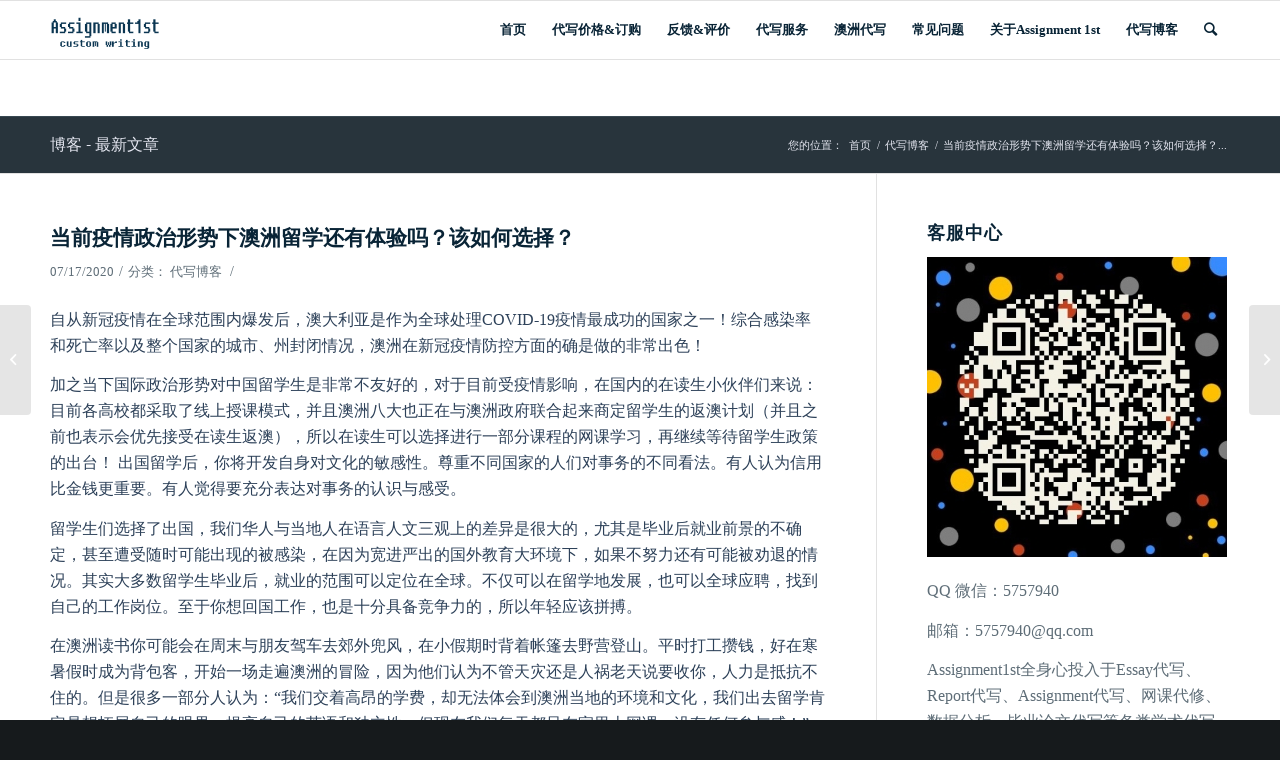

--- FILE ---
content_type: text/html; charset=UTF-8
request_url: https://www.assignment1st.org/%E5%BD%93%E5%89%8D%E7%96%AB%E6%83%85%E6%94%BF%E6%B2%BB%E5%BD%A2%E5%8A%BF%E4%B8%8B%E6%BE%B3%E6%B4%B2%E7%95%99%E5%AD%A6%E8%BF%98%E6%9C%89%E4%BD%93%E9%AA%8C%E5%90%97%EF%BC%9F%E8%AF%A5%E5%A6%82%E4%BD%95/
body_size: 17290
content:
<!DOCTYPE html>
<html lang="zh-CN" class="html_stretched responsive av-preloader-disabled av-default-lightbox  html_header_top html_logo_left html_main_nav_header html_menu_right html_large html_header_sticky html_header_shrinking html_mobile_menu_phone html_header_searchicon html_content_align_center html_header_unstick_top_disabled html_header_stretch_disabled html_av-overlay-side html_av-overlay-side-classic html_av-submenu-noclone html_entry_id_1485 av-cookies-no-cookie-consent av-no-preview html_text_menu_active ">
<head>
<meta charset="UTF-8" />
<meta name="robots" content="index,follow" />


<!-- mobile setting -->
<meta name="viewport" content="width=device-width, initial-scale=1">

<!-- Scripts/CSS and wp_head hook -->
<meta name="keywords" content="澳洲留学,澳洲论文代写,新西兰代写" />
<meta name="description" content="自从新冠疫情在全球范围内爆发后，澳大利亚是作为全球处理COVID-19疫情最成功的国家之一！综合感染率和死亡率以及整个国家的城市、州封闭情况，澳洲在新冠疫情防控方面的确是做的非常出色！ 加之当下国际政治形势对中国留学生是非常不友好的，对于目前受疫情影响，在国内的在读生小伙伴们来说：目前各高校都采取了线..." />
<title>当前疫情政治形势下澳洲留学还有体验吗？该如何选择？ - 澳洲代写1ST品牌</title><meta name='robots' content='index, follow, max-image-preview:large, max-snippet:-1, max-video-preview:-1' />

	<!-- This site is optimized with the Yoast SEO plugin v19.14 - https://yoast.com/wordpress/plugins/seo/ -->
	<link rel="canonical" href="https://www.assignment1st.org/当前疫情政治形势下澳洲留学还有体验吗？该如何/" />
	<meta property="og:locale" content="zh_CN" />
	<meta property="og:type" content="article" />
	<meta property="og:title" content="当前疫情政治形势下澳洲留学还有体验吗？该如何选择？ - 澳洲代写1ST品牌" />
	<meta property="og:description" content="自从新冠疫情在全球范围内爆发后，澳大利亚是作为全球处理COVID-19疫情最成功的国家之一！综合感染率和死亡率 [&hellip;]" />
	<meta property="og:url" content="https://www.assignment1st.org/当前疫情政治形势下澳洲留学还有体验吗？该如何/" />
	<meta property="og:site_name" content="澳洲代写1ST品牌" />
	<meta property="article:published_time" content="2020-07-17T08:36:51+00:00" />
	<meta property="article:modified_time" content="2020-07-17T08:37:03+00:00" />
	<meta name="author" content="Assignment1st" />
	<meta name="twitter:card" content="summary_large_image" />
	<meta name="twitter:label1" content="作者" />
	<meta name="twitter:data1" content="Assignment1st" />
	<script type="application/ld+json" class="yoast-schema-graph">{"@context":"https://schema.org","@graph":[{"@type":"Article","@id":"https://www.assignment1st.org/%e5%bd%93%e5%89%8d%e7%96%ab%e6%83%85%e6%94%bf%e6%b2%bb%e5%bd%a2%e5%8a%bf%e4%b8%8b%e6%be%b3%e6%b4%b2%e7%95%99%e5%ad%a6%e8%bf%98%e6%9c%89%e4%bd%93%e9%aa%8c%e5%90%97%ef%bc%9f%e8%af%a5%e5%a6%82%e4%bd%95/#article","isPartOf":{"@id":"https://www.assignment1st.org/%e5%bd%93%e5%89%8d%e7%96%ab%e6%83%85%e6%94%bf%e6%b2%bb%e5%bd%a2%e5%8a%bf%e4%b8%8b%e6%be%b3%e6%b4%b2%e7%95%99%e5%ad%a6%e8%bf%98%e6%9c%89%e4%bd%93%e9%aa%8c%e5%90%97%ef%bc%9f%e8%af%a5%e5%a6%82%e4%bd%95/"},"author":{"name":"Assignment1st","@id":"https://www.assignment1st.org/#/schema/person/49e99f4d758ea06c65bf085d692c832e"},"headline":"当前疫情政治形势下澳洲留学还有体验吗？该如何选择？","datePublished":"2020-07-17T08:36:51+00:00","dateModified":"2020-07-17T08:37:03+00:00","mainEntityOfPage":{"@id":"https://www.assignment1st.org/%e5%bd%93%e5%89%8d%e7%96%ab%e6%83%85%e6%94%bf%e6%b2%bb%e5%bd%a2%e5%8a%bf%e4%b8%8b%e6%be%b3%e6%b4%b2%e7%95%99%e5%ad%a6%e8%bf%98%e6%9c%89%e4%bd%93%e9%aa%8c%e5%90%97%ef%bc%9f%e8%af%a5%e5%a6%82%e4%bd%95/"},"wordCount":4,"publisher":{"@id":"https://www.assignment1st.org/#/schema/person/49e99f4d758ea06c65bf085d692c832e"},"articleSection":["代写博客"],"inLanguage":"zh-CN"},{"@type":"WebPage","@id":"https://www.assignment1st.org/%e5%bd%93%e5%89%8d%e7%96%ab%e6%83%85%e6%94%bf%e6%b2%bb%e5%bd%a2%e5%8a%bf%e4%b8%8b%e6%be%b3%e6%b4%b2%e7%95%99%e5%ad%a6%e8%bf%98%e6%9c%89%e4%bd%93%e9%aa%8c%e5%90%97%ef%bc%9f%e8%af%a5%e5%a6%82%e4%bd%95/","url":"https://www.assignment1st.org/%e5%bd%93%e5%89%8d%e7%96%ab%e6%83%85%e6%94%bf%e6%b2%bb%e5%bd%a2%e5%8a%bf%e4%b8%8b%e6%be%b3%e6%b4%b2%e7%95%99%e5%ad%a6%e8%bf%98%e6%9c%89%e4%bd%93%e9%aa%8c%e5%90%97%ef%bc%9f%e8%af%a5%e5%a6%82%e4%bd%95/","name":"当前疫情政治形势下澳洲留学还有体验吗？该如何选择？ - 澳洲代写1ST品牌","isPartOf":{"@id":"https://www.assignment1st.org/#website"},"datePublished":"2020-07-17T08:36:51+00:00","dateModified":"2020-07-17T08:37:03+00:00","breadcrumb":{"@id":"https://www.assignment1st.org/%e5%bd%93%e5%89%8d%e7%96%ab%e6%83%85%e6%94%bf%e6%b2%bb%e5%bd%a2%e5%8a%bf%e4%b8%8b%e6%be%b3%e6%b4%b2%e7%95%99%e5%ad%a6%e8%bf%98%e6%9c%89%e4%bd%93%e9%aa%8c%e5%90%97%ef%bc%9f%e8%af%a5%e5%a6%82%e4%bd%95/#breadcrumb"},"inLanguage":"zh-CN","potentialAction":[{"@type":"ReadAction","target":["https://www.assignment1st.org/%e5%bd%93%e5%89%8d%e7%96%ab%e6%83%85%e6%94%bf%e6%b2%bb%e5%bd%a2%e5%8a%bf%e4%b8%8b%e6%be%b3%e6%b4%b2%e7%95%99%e5%ad%a6%e8%bf%98%e6%9c%89%e4%bd%93%e9%aa%8c%e5%90%97%ef%bc%9f%e8%af%a5%e5%a6%82%e4%bd%95/"]}]},{"@type":"BreadcrumbList","@id":"https://www.assignment1st.org/%e5%bd%93%e5%89%8d%e7%96%ab%e6%83%85%e6%94%bf%e6%b2%bb%e5%bd%a2%e5%8a%bf%e4%b8%8b%e6%be%b3%e6%b4%b2%e7%95%99%e5%ad%a6%e8%bf%98%e6%9c%89%e4%bd%93%e9%aa%8c%e5%90%97%ef%bc%9f%e8%af%a5%e5%a6%82%e4%bd%95/#breadcrumb","itemListElement":[{"@type":"ListItem","position":1,"name":"首页","item":"https://www.assignment1st.org/"},{"@type":"ListItem","position":2,"name":"当前疫情政治形势下澳洲留学还有体验吗？该如何选择？"}]},{"@type":"WebSite","@id":"https://www.assignment1st.org/#website","url":"https://www.assignment1st.org/","name":"澳洲代写1ST品牌","description":"","publisher":{"@id":"https://www.assignment1st.org/#/schema/person/49e99f4d758ea06c65bf085d692c832e"},"potentialAction":[{"@type":"SearchAction","target":{"@type":"EntryPoint","urlTemplate":"https://www.assignment1st.org/?s={search_term_string}"},"query-input":"required name=search_term_string"}],"inLanguage":"zh-CN"},{"@type":["Person","Organization"],"@id":"https://www.assignment1st.org/#/schema/person/49e99f4d758ea06c65bf085d692c832e","name":"Assignment1st","image":{"@type":"ImageObject","inLanguage":"zh-CN","@id":"https://www.assignment1st.org/#/schema/person/image/","url":"https://secure.gravatar.com/avatar/4bb0033fa7a60b64932aa018fc61deb5?s=96&d=mm&r=g","contentUrl":"https://secure.gravatar.com/avatar/4bb0033fa7a60b64932aa018fc61deb5?s=96&d=mm&r=g","caption":"Assignment1st"},"logo":{"@id":"https://www.assignment1st.org/#/schema/person/image/"}}]}</script>
	<!-- / Yoast SEO plugin. -->


<link rel='dns-prefetch' href='//www.assignment1st.org' />
<link rel='dns-prefetch' href='//s.w.org' />
<link rel="alternate" type="application/rss+xml" title="澳洲代写1ST品牌 &raquo; Feed" href="https://www.assignment1st.org/feed/" />
<link rel="alternate" type="application/rss+xml" title="澳洲代写1ST品牌 &raquo; 评论Feed" href="https://www.assignment1st.org/comments/feed/" />
<script type="text/javascript">
window._wpemojiSettings = {"baseUrl":"https:\/\/s.w.org\/images\/core\/emoji\/14.0.0\/72x72\/","ext":".png","svgUrl":"https:\/\/s.w.org\/images\/core\/emoji\/14.0.0\/svg\/","svgExt":".svg","source":{"concatemoji":"https:\/\/www.assignment1st.org\/wp-includes\/js\/wp-emoji-release.min.js?ver=6.0.11"}};
/*! This file is auto-generated */
!function(e,a,t){var n,r,o,i=a.createElement("canvas"),p=i.getContext&&i.getContext("2d");function s(e,t){var a=String.fromCharCode,e=(p.clearRect(0,0,i.width,i.height),p.fillText(a.apply(this,e),0,0),i.toDataURL());return p.clearRect(0,0,i.width,i.height),p.fillText(a.apply(this,t),0,0),e===i.toDataURL()}function c(e){var t=a.createElement("script");t.src=e,t.defer=t.type="text/javascript",a.getElementsByTagName("head")[0].appendChild(t)}for(o=Array("flag","emoji"),t.supports={everything:!0,everythingExceptFlag:!0},r=0;r<o.length;r++)t.supports[o[r]]=function(e){if(!p||!p.fillText)return!1;switch(p.textBaseline="top",p.font="600 32px Arial",e){case"flag":return s([127987,65039,8205,9895,65039],[127987,65039,8203,9895,65039])?!1:!s([55356,56826,55356,56819],[55356,56826,8203,55356,56819])&&!s([55356,57332,56128,56423,56128,56418,56128,56421,56128,56430,56128,56423,56128,56447],[55356,57332,8203,56128,56423,8203,56128,56418,8203,56128,56421,8203,56128,56430,8203,56128,56423,8203,56128,56447]);case"emoji":return!s([129777,127995,8205,129778,127999],[129777,127995,8203,129778,127999])}return!1}(o[r]),t.supports.everything=t.supports.everything&&t.supports[o[r]],"flag"!==o[r]&&(t.supports.everythingExceptFlag=t.supports.everythingExceptFlag&&t.supports[o[r]]);t.supports.everythingExceptFlag=t.supports.everythingExceptFlag&&!t.supports.flag,t.DOMReady=!1,t.readyCallback=function(){t.DOMReady=!0},t.supports.everything||(n=function(){t.readyCallback()},a.addEventListener?(a.addEventListener("DOMContentLoaded",n,!1),e.addEventListener("load",n,!1)):(e.attachEvent("onload",n),a.attachEvent("onreadystatechange",function(){"complete"===a.readyState&&t.readyCallback()})),(e=t.source||{}).concatemoji?c(e.concatemoji):e.wpemoji&&e.twemoji&&(c(e.twemoji),c(e.wpemoji)))}(window,document,window._wpemojiSettings);
</script>
<style type="text/css">
img.wp-smiley,
img.emoji {
	display: inline !important;
	border: none !important;
	box-shadow: none !important;
	height: 1em !important;
	width: 1em !important;
	margin: 0 0.07em !important;
	vertical-align: -0.1em !important;
	background: none !important;
	padding: 0 !important;
}
</style>
	<link rel='stylesheet' id='wp-block-library-css'  href='https://www.assignment1st.org/wp-includes/css/dist/block-library/style.min.css?ver=6.0.11' type='text/css' media='all' />
<style id='global-styles-inline-css' type='text/css'>
body{--wp--preset--color--black: #000000;--wp--preset--color--cyan-bluish-gray: #abb8c3;--wp--preset--color--white: #ffffff;--wp--preset--color--pale-pink: #f78da7;--wp--preset--color--vivid-red: #cf2e2e;--wp--preset--color--luminous-vivid-orange: #ff6900;--wp--preset--color--luminous-vivid-amber: #fcb900;--wp--preset--color--light-green-cyan: #7bdcb5;--wp--preset--color--vivid-green-cyan: #00d084;--wp--preset--color--pale-cyan-blue: #8ed1fc;--wp--preset--color--vivid-cyan-blue: #0693e3;--wp--preset--color--vivid-purple: #9b51e0;--wp--preset--gradient--vivid-cyan-blue-to-vivid-purple: linear-gradient(135deg,rgba(6,147,227,1) 0%,rgb(155,81,224) 100%);--wp--preset--gradient--light-green-cyan-to-vivid-green-cyan: linear-gradient(135deg,rgb(122,220,180) 0%,rgb(0,208,130) 100%);--wp--preset--gradient--luminous-vivid-amber-to-luminous-vivid-orange: linear-gradient(135deg,rgba(252,185,0,1) 0%,rgba(255,105,0,1) 100%);--wp--preset--gradient--luminous-vivid-orange-to-vivid-red: linear-gradient(135deg,rgba(255,105,0,1) 0%,rgb(207,46,46) 100%);--wp--preset--gradient--very-light-gray-to-cyan-bluish-gray: linear-gradient(135deg,rgb(238,238,238) 0%,rgb(169,184,195) 100%);--wp--preset--gradient--cool-to-warm-spectrum: linear-gradient(135deg,rgb(74,234,220) 0%,rgb(151,120,209) 20%,rgb(207,42,186) 40%,rgb(238,44,130) 60%,rgb(251,105,98) 80%,rgb(254,248,76) 100%);--wp--preset--gradient--blush-light-purple: linear-gradient(135deg,rgb(255,206,236) 0%,rgb(152,150,240) 100%);--wp--preset--gradient--blush-bordeaux: linear-gradient(135deg,rgb(254,205,165) 0%,rgb(254,45,45) 50%,rgb(107,0,62) 100%);--wp--preset--gradient--luminous-dusk: linear-gradient(135deg,rgb(255,203,112) 0%,rgb(199,81,192) 50%,rgb(65,88,208) 100%);--wp--preset--gradient--pale-ocean: linear-gradient(135deg,rgb(255,245,203) 0%,rgb(182,227,212) 50%,rgb(51,167,181) 100%);--wp--preset--gradient--electric-grass: linear-gradient(135deg,rgb(202,248,128) 0%,rgb(113,206,126) 100%);--wp--preset--gradient--midnight: linear-gradient(135deg,rgb(2,3,129) 0%,rgb(40,116,252) 100%);--wp--preset--duotone--dark-grayscale: url('#wp-duotone-dark-grayscale');--wp--preset--duotone--grayscale: url('#wp-duotone-grayscale');--wp--preset--duotone--purple-yellow: url('#wp-duotone-purple-yellow');--wp--preset--duotone--blue-red: url('#wp-duotone-blue-red');--wp--preset--duotone--midnight: url('#wp-duotone-midnight');--wp--preset--duotone--magenta-yellow: url('#wp-duotone-magenta-yellow');--wp--preset--duotone--purple-green: url('#wp-duotone-purple-green');--wp--preset--duotone--blue-orange: url('#wp-duotone-blue-orange');--wp--preset--font-size--small: 13px;--wp--preset--font-size--medium: 20px;--wp--preset--font-size--large: 36px;--wp--preset--font-size--x-large: 42px;}.has-black-color{color: var(--wp--preset--color--black) !important;}.has-cyan-bluish-gray-color{color: var(--wp--preset--color--cyan-bluish-gray) !important;}.has-white-color{color: var(--wp--preset--color--white) !important;}.has-pale-pink-color{color: var(--wp--preset--color--pale-pink) !important;}.has-vivid-red-color{color: var(--wp--preset--color--vivid-red) !important;}.has-luminous-vivid-orange-color{color: var(--wp--preset--color--luminous-vivid-orange) !important;}.has-luminous-vivid-amber-color{color: var(--wp--preset--color--luminous-vivid-amber) !important;}.has-light-green-cyan-color{color: var(--wp--preset--color--light-green-cyan) !important;}.has-vivid-green-cyan-color{color: var(--wp--preset--color--vivid-green-cyan) !important;}.has-pale-cyan-blue-color{color: var(--wp--preset--color--pale-cyan-blue) !important;}.has-vivid-cyan-blue-color{color: var(--wp--preset--color--vivid-cyan-blue) !important;}.has-vivid-purple-color{color: var(--wp--preset--color--vivid-purple) !important;}.has-black-background-color{background-color: var(--wp--preset--color--black) !important;}.has-cyan-bluish-gray-background-color{background-color: var(--wp--preset--color--cyan-bluish-gray) !important;}.has-white-background-color{background-color: var(--wp--preset--color--white) !important;}.has-pale-pink-background-color{background-color: var(--wp--preset--color--pale-pink) !important;}.has-vivid-red-background-color{background-color: var(--wp--preset--color--vivid-red) !important;}.has-luminous-vivid-orange-background-color{background-color: var(--wp--preset--color--luminous-vivid-orange) !important;}.has-luminous-vivid-amber-background-color{background-color: var(--wp--preset--color--luminous-vivid-amber) !important;}.has-light-green-cyan-background-color{background-color: var(--wp--preset--color--light-green-cyan) !important;}.has-vivid-green-cyan-background-color{background-color: var(--wp--preset--color--vivid-green-cyan) !important;}.has-pale-cyan-blue-background-color{background-color: var(--wp--preset--color--pale-cyan-blue) !important;}.has-vivid-cyan-blue-background-color{background-color: var(--wp--preset--color--vivid-cyan-blue) !important;}.has-vivid-purple-background-color{background-color: var(--wp--preset--color--vivid-purple) !important;}.has-black-border-color{border-color: var(--wp--preset--color--black) !important;}.has-cyan-bluish-gray-border-color{border-color: var(--wp--preset--color--cyan-bluish-gray) !important;}.has-white-border-color{border-color: var(--wp--preset--color--white) !important;}.has-pale-pink-border-color{border-color: var(--wp--preset--color--pale-pink) !important;}.has-vivid-red-border-color{border-color: var(--wp--preset--color--vivid-red) !important;}.has-luminous-vivid-orange-border-color{border-color: var(--wp--preset--color--luminous-vivid-orange) !important;}.has-luminous-vivid-amber-border-color{border-color: var(--wp--preset--color--luminous-vivid-amber) !important;}.has-light-green-cyan-border-color{border-color: var(--wp--preset--color--light-green-cyan) !important;}.has-vivid-green-cyan-border-color{border-color: var(--wp--preset--color--vivid-green-cyan) !important;}.has-pale-cyan-blue-border-color{border-color: var(--wp--preset--color--pale-cyan-blue) !important;}.has-vivid-cyan-blue-border-color{border-color: var(--wp--preset--color--vivid-cyan-blue) !important;}.has-vivid-purple-border-color{border-color: var(--wp--preset--color--vivid-purple) !important;}.has-vivid-cyan-blue-to-vivid-purple-gradient-background{background: var(--wp--preset--gradient--vivid-cyan-blue-to-vivid-purple) !important;}.has-light-green-cyan-to-vivid-green-cyan-gradient-background{background: var(--wp--preset--gradient--light-green-cyan-to-vivid-green-cyan) !important;}.has-luminous-vivid-amber-to-luminous-vivid-orange-gradient-background{background: var(--wp--preset--gradient--luminous-vivid-amber-to-luminous-vivid-orange) !important;}.has-luminous-vivid-orange-to-vivid-red-gradient-background{background: var(--wp--preset--gradient--luminous-vivid-orange-to-vivid-red) !important;}.has-very-light-gray-to-cyan-bluish-gray-gradient-background{background: var(--wp--preset--gradient--very-light-gray-to-cyan-bluish-gray) !important;}.has-cool-to-warm-spectrum-gradient-background{background: var(--wp--preset--gradient--cool-to-warm-spectrum) !important;}.has-blush-light-purple-gradient-background{background: var(--wp--preset--gradient--blush-light-purple) !important;}.has-blush-bordeaux-gradient-background{background: var(--wp--preset--gradient--blush-bordeaux) !important;}.has-luminous-dusk-gradient-background{background: var(--wp--preset--gradient--luminous-dusk) !important;}.has-pale-ocean-gradient-background{background: var(--wp--preset--gradient--pale-ocean) !important;}.has-electric-grass-gradient-background{background: var(--wp--preset--gradient--electric-grass) !important;}.has-midnight-gradient-background{background: var(--wp--preset--gradient--midnight) !important;}.has-small-font-size{font-size: var(--wp--preset--font-size--small) !important;}.has-medium-font-size{font-size: var(--wp--preset--font-size--medium) !important;}.has-large-font-size{font-size: var(--wp--preset--font-size--large) !important;}.has-x-large-font-size{font-size: var(--wp--preset--font-size--x-large) !important;}
</style>
<link rel='stylesheet' id='toc-screen-css'  href='https://www.assignment1st.org/wp-content/plugins/table-of-contents-plus/screen.min.css?ver=2212' type='text/css' media='all' />
<link rel='stylesheet' id='avia-merged-styles-css'  href='https://www.assignment1st.org/wp-content/uploads/dynamic_avia/avia-merged-styles-023b2b9327566dd0540fe076cae54fbe---5ed52fdb0f00f.css' type='text/css' media='all' />
<script type='text/javascript' src='https://www.assignment1st.org/wp-includes/js/jquery/jquery.min.js?ver=3.6.0' id='jquery-core-js'></script>
<script type='text/javascript' src='https://www.assignment1st.org/wp-includes/js/jquery/jquery-migrate.min.js?ver=3.3.2' id='jquery-migrate-js'></script>
<link rel="https://api.w.org/" href="https://www.assignment1st.org/wp-json/" /><link rel="alternate" type="application/json" href="https://www.assignment1st.org/wp-json/wp/v2/posts/1485" /><link rel="EditURI" type="application/rsd+xml" title="RSD" href="https://www.assignment1st.org/xmlrpc.php?rsd" />
<link rel="wlwmanifest" type="application/wlwmanifest+xml" href="https://www.assignment1st.org/wp-includes/wlwmanifest.xml" /> 
<meta name="generator" content="WordPress 6.0.11" />
<link rel='shortlink' href='https://www.assignment1st.org/?p=1485' />
<link rel="alternate" type="application/json+oembed" href="https://www.assignment1st.org/wp-json/oembed/1.0/embed?url=https%3A%2F%2Fwww.assignment1st.org%2F%25e5%25bd%2593%25e5%2589%258d%25e7%2596%25ab%25e6%2583%2585%25e6%2594%25bf%25e6%25b2%25bb%25e5%25bd%25a2%25e5%258a%25bf%25e4%25b8%258b%25e6%25be%25b3%25e6%25b4%25b2%25e7%2595%2599%25e5%25ad%25a6%25e8%25bf%2598%25e6%259c%2589%25e4%25bd%2593%25e9%25aa%258c%25e5%2590%2597%25ef%25bc%259f%25e8%25af%25a5%25e5%25a6%2582%25e4%25bd%2595%2F" />
<link rel="alternate" type="text/xml+oembed" href="https://www.assignment1st.org/wp-json/oembed/1.0/embed?url=https%3A%2F%2Fwww.assignment1st.org%2F%25e5%25bd%2593%25e5%2589%258d%25e7%2596%25ab%25e6%2583%2585%25e6%2594%25bf%25e6%25b2%25bb%25e5%25bd%25a2%25e5%258a%25bf%25e4%25b8%258b%25e6%25be%25b3%25e6%25b4%25b2%25e7%2595%2599%25e5%25ad%25a6%25e8%25bf%2598%25e6%259c%2589%25e4%25bd%2593%25e9%25aa%258c%25e5%2590%2597%25ef%25bc%259f%25e8%25af%25a5%25e5%25a6%2582%25e4%25bd%2595%2F&#038;format=xml" />
<link rel="profile" href="http://gmpg.org/xfn/11" />
<link rel="alternate" type="application/rss+xml" title="澳洲代写1ST品牌 RSS2 Feed" href="https://www.assignment1st.org/feed/" />
<link rel="pingback" href="https://www.assignment1st.org/xmlrpc.php" />
<!--[if lt IE 9]><script src="https://www.assignment1st.org/wp-content/themes/1st/js/html5shiv.js"></script><![endif]-->
<link rel="icon" href="https://www.assignment1st.org/wp-content/uploads/2020/03/1st.png" type="image/png">

<!-- 为了加快渲染速度并尽可能快地向用户显示网站，我们在折叠内容的上方添加了一些样式和脚本 -->
<script type="text/javascript">'use strict';var avia_is_mobile=!1;if(/Android|webOS|iPhone|iPad|iPod|BlackBerry|IEMobile|Opera Mini/i.test(navigator.userAgent)&&'ontouchstart' in document.documentElement){avia_is_mobile=!0;document.documentElement.className+=' avia_mobile '}
else{document.documentElement.className+=' avia_desktop '};document.documentElement.className+=' js_active ';(function(){var e=['-webkit-','-moz-','-ms-',''],n='';for(var t in e){if(e[t]+'transform' in document.documentElement.style){document.documentElement.className+=' avia_transform ';n=e[t]+'transform'};if(e[t]+'perspective' in document.documentElement.style)document.documentElement.className+=' avia_transform3d '};if(typeof document.getElementsByClassName=='function'&&typeof document.documentElement.getBoundingClientRect=='function'&&avia_is_mobile==!1){if(n&&window.innerHeight>0){setTimeout(function(){var e=0,o={},a=0,t=document.getElementsByClassName('av-parallax'),i=window.pageYOffset||document.documentElement.scrollTop;for(e=0;e<t.length;e++){t[e].style.top='0px';o=t[e].getBoundingClientRect();a=Math.ceil((window.innerHeight+i-o.top)*0.3);t[e].style[n]='translate(0px, '+a+'px)';t[e].style.top='auto';t[e].className+=' enabled-parallax '}},50)}}})();</script><style type='text/css'>
@font-face {font-family: 'entypo-fontello'; font-weight: normal; font-style: normal; font-display: auto;
src: url('https://www.assignment1st.org/wp-content/themes/1st/config-templatebuilder/avia-template-builder/assets/fonts/entypo-fontello.woff2') format('woff2'),
url('https://www.assignment1st.org/wp-content/themes/1st/config-templatebuilder/avia-template-builder/assets/fonts/entypo-fontello.woff') format('woff'),
url('https://www.assignment1st.org/wp-content/themes/1st/config-templatebuilder/avia-template-builder/assets/fonts/entypo-fontello.ttf') format('truetype'), 
url('https://www.assignment1st.org/wp-content/themes/1st/config-templatebuilder/avia-template-builder/assets/fonts/entypo-fontello.svg#entypo-fontello') format('svg'),
url('https://www.assignment1st.org/wp-content/themes/1st/config-templatebuilder/avia-template-builder/assets/fonts/entypo-fontello.eot'),
url('https://www.assignment1st.org/wp-content/themes/1st/config-templatebuilder/avia-template-builder/assets/fonts/entypo-fontello.eot?#iefix') format('embedded-opentype');
} #top .avia-font-entypo-fontello, body .avia-font-entypo-fontello, html body [data-av_iconfont='entypo-fontello']:before{ font-family: 'entypo-fontello'; }

@font-face {font-family: 'writing'; font-weight: normal; font-style: normal; font-display: auto;
src: url('https://www.assignment1st.org/wp-content/uploads/avia_fonts/writing/writing.woff2') format('woff2'),
url('https://www.assignment1st.org/wp-content/uploads/avia_fonts/writing/writing.woff') format('woff'),
url('https://www.assignment1st.org/wp-content/uploads/avia_fonts/writing/writing.ttf') format('truetype'), 
url('https://www.assignment1st.org/wp-content/uploads/avia_fonts/writing/writing.svg#writing') format('svg'),
url('https://www.assignment1st.org/wp-content/uploads/avia_fonts/writing/writing.eot'),
url('https://www.assignment1st.org/wp-content/uploads/avia_fonts/writing/writing.eot?#iefix') format('embedded-opentype');
} #top .avia-font-writing, body .avia-font-writing, html body [data-av_iconfont='writing']:before{ font-family: 'writing'; }
</style>
</head>




<body id="top" class="post-template-default single single-post postid-1485 single-format-standard  rtl_columns stretched 微软雅黑-websave 微软雅黑 times-new-roman-websave times_new_roman" itemscope="itemscope" itemtype="https://schema.org/WebPage" >

	<svg xmlns="http://www.w3.org/2000/svg" viewBox="0 0 0 0" width="0" height="0" focusable="false" role="none" style="visibility: hidden; position: absolute; left: -9999px; overflow: hidden;" ><defs><filter id="wp-duotone-dark-grayscale"><feColorMatrix color-interpolation-filters="sRGB" type="matrix" values=" .299 .587 .114 0 0 .299 .587 .114 0 0 .299 .587 .114 0 0 .299 .587 .114 0 0 " /><feComponentTransfer color-interpolation-filters="sRGB" ><feFuncR type="table" tableValues="0 0.49803921568627" /><feFuncG type="table" tableValues="0 0.49803921568627" /><feFuncB type="table" tableValues="0 0.49803921568627" /><feFuncA type="table" tableValues="1 1" /></feComponentTransfer><feComposite in2="SourceGraphic" operator="in" /></filter></defs></svg><svg xmlns="http://www.w3.org/2000/svg" viewBox="0 0 0 0" width="0" height="0" focusable="false" role="none" style="visibility: hidden; position: absolute; left: -9999px; overflow: hidden;" ><defs><filter id="wp-duotone-grayscale"><feColorMatrix color-interpolation-filters="sRGB" type="matrix" values=" .299 .587 .114 0 0 .299 .587 .114 0 0 .299 .587 .114 0 0 .299 .587 .114 0 0 " /><feComponentTransfer color-interpolation-filters="sRGB" ><feFuncR type="table" tableValues="0 1" /><feFuncG type="table" tableValues="0 1" /><feFuncB type="table" tableValues="0 1" /><feFuncA type="table" tableValues="1 1" /></feComponentTransfer><feComposite in2="SourceGraphic" operator="in" /></filter></defs></svg><svg xmlns="http://www.w3.org/2000/svg" viewBox="0 0 0 0" width="0" height="0" focusable="false" role="none" style="visibility: hidden; position: absolute; left: -9999px; overflow: hidden;" ><defs><filter id="wp-duotone-purple-yellow"><feColorMatrix color-interpolation-filters="sRGB" type="matrix" values=" .299 .587 .114 0 0 .299 .587 .114 0 0 .299 .587 .114 0 0 .299 .587 .114 0 0 " /><feComponentTransfer color-interpolation-filters="sRGB" ><feFuncR type="table" tableValues="0.54901960784314 0.98823529411765" /><feFuncG type="table" tableValues="0 1" /><feFuncB type="table" tableValues="0.71764705882353 0.25490196078431" /><feFuncA type="table" tableValues="1 1" /></feComponentTransfer><feComposite in2="SourceGraphic" operator="in" /></filter></defs></svg><svg xmlns="http://www.w3.org/2000/svg" viewBox="0 0 0 0" width="0" height="0" focusable="false" role="none" style="visibility: hidden; position: absolute; left: -9999px; overflow: hidden;" ><defs><filter id="wp-duotone-blue-red"><feColorMatrix color-interpolation-filters="sRGB" type="matrix" values=" .299 .587 .114 0 0 .299 .587 .114 0 0 .299 .587 .114 0 0 .299 .587 .114 0 0 " /><feComponentTransfer color-interpolation-filters="sRGB" ><feFuncR type="table" tableValues="0 1" /><feFuncG type="table" tableValues="0 0.27843137254902" /><feFuncB type="table" tableValues="0.5921568627451 0.27843137254902" /><feFuncA type="table" tableValues="1 1" /></feComponentTransfer><feComposite in2="SourceGraphic" operator="in" /></filter></defs></svg><svg xmlns="http://www.w3.org/2000/svg" viewBox="0 0 0 0" width="0" height="0" focusable="false" role="none" style="visibility: hidden; position: absolute; left: -9999px; overflow: hidden;" ><defs><filter id="wp-duotone-midnight"><feColorMatrix color-interpolation-filters="sRGB" type="matrix" values=" .299 .587 .114 0 0 .299 .587 .114 0 0 .299 .587 .114 0 0 .299 .587 .114 0 0 " /><feComponentTransfer color-interpolation-filters="sRGB" ><feFuncR type="table" tableValues="0 0" /><feFuncG type="table" tableValues="0 0.64705882352941" /><feFuncB type="table" tableValues="0 1" /><feFuncA type="table" tableValues="1 1" /></feComponentTransfer><feComposite in2="SourceGraphic" operator="in" /></filter></defs></svg><svg xmlns="http://www.w3.org/2000/svg" viewBox="0 0 0 0" width="0" height="0" focusable="false" role="none" style="visibility: hidden; position: absolute; left: -9999px; overflow: hidden;" ><defs><filter id="wp-duotone-magenta-yellow"><feColorMatrix color-interpolation-filters="sRGB" type="matrix" values=" .299 .587 .114 0 0 .299 .587 .114 0 0 .299 .587 .114 0 0 .299 .587 .114 0 0 " /><feComponentTransfer color-interpolation-filters="sRGB" ><feFuncR type="table" tableValues="0.78039215686275 1" /><feFuncG type="table" tableValues="0 0.94901960784314" /><feFuncB type="table" tableValues="0.35294117647059 0.47058823529412" /><feFuncA type="table" tableValues="1 1" /></feComponentTransfer><feComposite in2="SourceGraphic" operator="in" /></filter></defs></svg><svg xmlns="http://www.w3.org/2000/svg" viewBox="0 0 0 0" width="0" height="0" focusable="false" role="none" style="visibility: hidden; position: absolute; left: -9999px; overflow: hidden;" ><defs><filter id="wp-duotone-purple-green"><feColorMatrix color-interpolation-filters="sRGB" type="matrix" values=" .299 .587 .114 0 0 .299 .587 .114 0 0 .299 .587 .114 0 0 .299 .587 .114 0 0 " /><feComponentTransfer color-interpolation-filters="sRGB" ><feFuncR type="table" tableValues="0.65098039215686 0.40392156862745" /><feFuncG type="table" tableValues="0 1" /><feFuncB type="table" tableValues="0.44705882352941 0.4" /><feFuncA type="table" tableValues="1 1" /></feComponentTransfer><feComposite in2="SourceGraphic" operator="in" /></filter></defs></svg><svg xmlns="http://www.w3.org/2000/svg" viewBox="0 0 0 0" width="0" height="0" focusable="false" role="none" style="visibility: hidden; position: absolute; left: -9999px; overflow: hidden;" ><defs><filter id="wp-duotone-blue-orange"><feColorMatrix color-interpolation-filters="sRGB" type="matrix" values=" .299 .587 .114 0 0 .299 .587 .114 0 0 .299 .587 .114 0 0 .299 .587 .114 0 0 " /><feComponentTransfer color-interpolation-filters="sRGB" ><feFuncR type="table" tableValues="0.098039215686275 1" /><feFuncG type="table" tableValues="0 0.66274509803922" /><feFuncB type="table" tableValues="0.84705882352941 0.41960784313725" /><feFuncA type="table" tableValues="1 1" /></feComponentTransfer><feComposite in2="SourceGraphic" operator="in" /></filter></defs></svg>
	<div id='wrap_all'>

	
<header id='header' class='all_colors header_color light_bg_color  av_header_top av_logo_left av_main_nav_header av_menu_right av_large av_header_sticky av_header_shrinking av_header_stretch_disabled av_mobile_menu_phone av_header_searchicon av_header_unstick_top_disabled av_bottom_nav_disabled  av_alternate_logo_active av_header_border_disabled'  role="banner" itemscope="itemscope" itemtype="https://schema.org/WPHeader" >

		<div  id='header_main' class='container_wrap container_wrap_logo'>
	
        <div class='container av-logo-container'><div class='inner-container'><span class='logo'><a href='https://www.assignment1st.org/'><img height="100" width="300" src='https://www.assignment1st.org/wp-content/uploads/2020/01/logo-1.png' alt='澳洲代写1ST品牌' title='' /></a></span><nav class='main_menu' data-selectname='选择页面'  role="navigation" itemscope="itemscope" itemtype="https://schema.org/SiteNavigationElement" ><div class="avia-menu av-main-nav-wrap"><ul id="avia-menu" class="menu av-main-nav"><li id="menu-item-882" class="menu-item menu-item-type-custom menu-item-object-custom menu-item-top-level menu-item-top-level-1"><a href="/index.php" itemprop="url"><span class="avia-bullet"></span><span class="avia-menu-text">首页</span><span class="avia-menu-fx"><span class="avia-arrow-wrap"><span class="avia-arrow"></span></span></span></a></li>
<li id="menu-item-700" class="menu-item menu-item-type-post_type menu-item-object-page menu-item-top-level menu-item-top-level-2"><a href="https://www.assignment1st.org/order-now/" itemprop="url"><span class="avia-bullet"></span><span class="avia-menu-text">代写价格&#038;订购</span><span class="avia-menu-fx"><span class="avia-arrow-wrap"><span class="avia-arrow"></span></span></span></a></li>
<li id="menu-item-707" class="menu-item menu-item-type-post_type menu-item-object-page menu-item-top-level menu-item-top-level-3"><a href="https://www.assignment1st.org/feedback/" itemprop="url"><span class="avia-bullet"></span><span class="avia-menu-text">反馈&#038;评价</span><span class="avia-menu-fx"><span class="avia-arrow-wrap"><span class="avia-arrow"></span></span></span></a></li>
<li id="menu-item-683" class="menu-item menu-item-type-post_type menu-item-object-page menu-item-has-children menu-item-top-level menu-item-top-level-4"><a href="https://www.assignment1st.org/custom-writing/" itemprop="url"><span class="avia-bullet"></span><span class="avia-menu-text">代写服务</span><span class="avia-menu-fx"><span class="avia-arrow-wrap"><span class="avia-arrow"></span></span></span></a>


<ul class="sub-menu">
	<li id="menu-item-911" class="menu-item menu-item-type-post_type menu-item-object-page"><a href="https://www.assignment1st.org/assignment-help/" itemprop="url"><span class="avia-bullet"></span><span class="avia-menu-text">Assignment代写</span></a></li>
	<li id="menu-item-909" class="menu-item menu-item-type-post_type menu-item-object-page"><a href="https://www.assignment1st.org/essay-help/" itemprop="url"><span class="avia-bullet"></span><span class="avia-menu-text">Essay代写</span></a></li>
	<li id="menu-item-910" class="menu-item menu-item-type-post_type menu-item-object-page"><a href="https://www.assignment1st.org/report-help/" itemprop="url"><span class="avia-bullet"></span><span class="avia-menu-text">Report代写</span></a></li>
</ul>
</li>
<li id="menu-item-677" class="menu-item menu-item-type-custom menu-item-object-custom menu-item-has-children menu-item-top-level menu-item-top-level-5"><a itemprop="url"><span class="avia-bullet"></span><span class="avia-menu-text">澳洲代写</span><span class="avia-menu-fx"><span class="avia-arrow-wrap"><span class="avia-arrow"></span></span></span></a>


<ul class="sub-menu">
	<li id="menu-item-792" class="menu-item menu-item-type-post_type menu-item-object-page"><a href="https://www.assignment1st.org/assignment-help-sydney/" itemprop="url"><span class="avia-bullet"></span><span class="avia-menu-text">悉尼代写</span></a></li>
	<li id="menu-item-681" class="menu-item menu-item-type-post_type menu-item-object-page"><a href="https://www.assignment1st.org/assignment-help-melbourne/" itemprop="url"><span class="avia-bullet"></span><span class="avia-menu-text">墨尔本代写</span></a></li>
	<li id="menu-item-679" class="menu-item menu-item-type-post_type menu-item-object-page"><a href="https://www.assignment1st.org/assignment-help-canberra/" itemprop="url"><span class="avia-bullet"></span><span class="avia-menu-text">堪培拉代写</span></a></li>
	<li id="menu-item-678" class="menu-item menu-item-type-post_type menu-item-object-page"><a href="https://www.assignment1st.org/assignment-help-perth/" itemprop="url"><span class="avia-bullet"></span><span class="avia-menu-text">珀斯代写</span></a></li>
	<li id="menu-item-809" class="menu-item menu-item-type-post_type menu-item-object-page"><a href="https://www.assignment1st.org/assignment-help-brisbane/" itemprop="url"><span class="avia-bullet"></span><span class="avia-menu-text">布里斯班代写</span></a></li>
	<li id="menu-item-680" class="menu-item menu-item-type-post_type menu-item-object-page"><a href="https://www.assignment1st.org/assignment-help-adelaide/" itemprop="url"><span class="avia-bullet"></span><span class="avia-menu-text">阿德莱德代写</span></a></li>
	<li id="menu-item-808" class="menu-item menu-item-type-post_type menu-item-object-page"><a href="https://www.assignment1st.org/assignment-help-hobart/" itemprop="url"><span class="avia-bullet"></span><span class="avia-menu-text">霍巴特代写</span></a></li>
	<li id="menu-item-866" class="menu-item menu-item-type-post_type menu-item-object-page"><a href="https://www.assignment1st.org/assignment-help-newcastle/" itemprop="url"><span class="avia-bullet"></span><span class="avia-menu-text">纽卡斯尔代写</span></a></li>
	<li id="menu-item-881" class="menu-item menu-item-type-post_type menu-item-object-page"><a href="https://www.assignment1st.org/assignment-help-gold-coast/" itemprop="url"><span class="avia-bullet"></span><span class="avia-menu-text">黄金海岸代写</span></a></li>
</ul>
</li>
<li id="menu-item-682" class="menu-item menu-item-type-post_type menu-item-object-page menu-item-top-level menu-item-top-level-6"><a href="https://www.assignment1st.org/faqs/" itemprop="url"><span class="avia-bullet"></span><span class="avia-menu-text">常见问题</span><span class="avia-menu-fx"><span class="avia-arrow-wrap"><span class="avia-arrow"></span></span></span></a></li>
<li id="menu-item-676" class="menu-item menu-item-type-post_type menu-item-object-page menu-item-top-level menu-item-top-level-7"><a href="https://www.assignment1st.org/about-us/" itemprop="url"><span class="avia-bullet"></span><span class="avia-menu-text">关于Assignment 1st</span><span class="avia-menu-fx"><span class="avia-arrow-wrap"><span class="avia-arrow"></span></span></span></a></li>
<li id="menu-item-701" class="menu-item menu-item-type-taxonomy menu-item-object-category current-post-ancestor current-menu-parent current-post-parent menu-item-has-children menu-item-top-level menu-item-top-level-8"><a href="https://www.assignment1st.org/category/blog/" itemprop="url"><span class="avia-bullet"></span><span class="avia-menu-text">代写博客</span><span class="avia-menu-fx"><span class="avia-arrow-wrap"><span class="avia-arrow"></span></span></span></a>


<ul class="sub-menu">
	<li id="menu-item-702" class="menu-item menu-item-type-taxonomy menu-item-object-category"><a href="https://www.assignment1st.org/category/study/" itemprop="url"><span class="avia-bullet"></span><span class="avia-menu-text">写作攻略</span></a></li>
	<li id="menu-item-703" class="menu-item menu-item-type-taxonomy menu-item-object-category"><a href="https://www.assignment1st.org/category/news/" itemprop="url"><span class="avia-bullet"></span><span class="avia-menu-text">前沿资讯</span></a></li>
	<li id="menu-item-704" class="menu-item menu-item-type-taxonomy menu-item-object-category"><a href="https://www.assignment1st.org/category/sample/" itemprop="url"><span class="avia-bullet"></span><span class="avia-menu-text">范文段落</span></a></li>
</ul>
</li>
<li id="menu-item-search" class="noMobile menu-item menu-item-search-dropdown menu-item-avia-special"><a aria-label="搜索" href="?s=" rel="nofollow" data-avia-search-tooltip="

&lt;form role=&quot;search&quot; action=&quot;https://www.assignment1st.org/&quot; id=&quot;searchform&quot; method=&quot;get&quot; class=&quot;&quot;&gt;
	&lt;div&gt;
		&lt;input type=&quot;submit&quot; value=&quot;&quot; id=&quot;searchsubmit&quot; class=&quot;button avia-font-entypo-fontello&quot; /&gt;
		&lt;input type=&quot;text&quot; id=&quot;s&quot; name=&quot;s&quot; value=&quot;&quot; placeholder='搜索' /&gt;
			&lt;/div&gt;
&lt;/form&gt;" aria-hidden='false' data-av_icon='' data-av_iconfont='entypo-fontello'><span class="avia_hidden_link_text">搜索</span></a></li><li class="av-burger-menu-main menu-item-avia-special ">
	        			<a href="#" aria-label="菜单" aria-hidden="false">
							<span class="av-hamburger av-hamburger--spin av-js-hamburger">
								<span class="av-hamburger-box">
						          <span class="av-hamburger-inner"></span>
						          <strong>菜单</strong>
								</span>
							</span>
							<span class="avia_hidden_link_text">菜单</span>
						</a>
	        		   </li></ul></div></nav></div> </div> 
		<!-- end container_wrap-->
		</div>
		<div class='header_bg'></div>

<!-- end header -->
</header>
		
	<div id='main' class='all_colors' data-scroll-offset='116'>

	<div class='stretch_full container_wrap alternate_color dark_bg_color title_container'><div class='container'><strong class='main-title entry-title '><a href='https://www.assignment1st.org/' rel='bookmark' title='固定链接： 博客 - 最新文章'  itemprop="headline" >博客 - 最新文章</a></strong><div class="breadcrumb breadcrumbs avia-breadcrumbs"><div class="breadcrumb-trail" ><span class="trail-before"><span class="breadcrumb-title">您的位置：</span></span> <span  itemscope="itemscope" itemtype="https://schema.org/BreadcrumbList" ><span  itemscope="itemscope" itemtype="https://schema.org/ListItem" itemprop="itemListElement" ><a itemprop="url" href="https://www.assignment1st.org" title="澳洲代写1ST品牌" rel="home" class="trail-begin"><span itemprop="name">首页</span></a><span itemprop="position" class="hidden">1</span></span></span> <span class="sep">/</span> <span  itemscope="itemscope" itemtype="https://schema.org/BreadcrumbList" ><span  itemscope="itemscope" itemtype="https://schema.org/ListItem" itemprop="itemListElement" ><a itemprop="url" href="https://www.assignment1st.org/category/blog/"><span itemprop="name">代写博客</span></a><span itemprop="position" class="hidden">2</span></span></span> <span class="sep">/</span> <span class="trail-end">当前疫情政治形势下澳洲留学还有体验吗？该如何选择？...</span></div></div></div></div>
		<div class='container_wrap container_wrap_first main_color sidebar_right'>

			<div class='container template-blog template-single-blog '>

				<main class='content units av-content-small alpha  av-blog-meta-author-disabled av-blog-meta-comments-disabled'  role="main" itemscope="itemscope" itemtype="https://schema.org/Blog" >

                    <article class='post-entry post-entry-type-standard post-entry-1485 post-loop-1 post-parity-odd post-entry-last single-big  post-1485 post type-post status-publish format-standard hentry category-blog'  itemscope="itemscope" itemtype="https://schema.org/BlogPosting" itemprop="blogPost" ><div class='blog-meta'></div><div class='entry-content-wrapper clearfix standard-content'><header class="entry-content-header"><h1 class='post-title entry-title '  itemprop="headline" >	<a href='https://www.assignment1st.org/%e5%bd%93%e5%89%8d%e7%96%ab%e6%83%85%e6%94%bf%e6%b2%bb%e5%bd%a2%e5%8a%bf%e4%b8%8b%e6%be%b3%e6%b4%b2%e7%95%99%e5%ad%a6%e8%bf%98%e6%9c%89%e4%bd%93%e9%aa%8c%e5%90%97%ef%bc%9f%e8%af%a5%e5%a6%82%e4%bd%95/' rel='bookmark' title='固定链接： 当前疫情政治形势下澳洲留学还有体验吗？该如何选择？'>当前疫情政治形势下澳洲留学还有体验吗？该如何选择？			<span class='post-format-icon minor-meta'></span>	</a></h1><span class='post-meta-infos'><time class='date-container minor-meta updated' >07/17/2020</time><span class='text-sep text-sep-date'>/</span><span class="blog-categories minor-meta">分类： <a href="https://www.assignment1st.org/category/blog/" rel="tag">代写博客</a> </span><span class="text-sep text-sep-cat">/</span><span class="blog-author minor-meta">作者： <span class="entry-author-link"  itemprop="author" ><span class="author"><span class="fn"><a href="https://www.assignment1st.org/author/assignmentbravo/" title="文章作者 Assignment1st" rel="author">Assignment1st</a></span></span></span></span></span></header><div class="entry-content"  itemprop="text" ><p>自从新冠疫情在全球范围内爆发后，澳大利亚是作为全球处理COVID-19疫情最成功的国家之一！综合感染率和死亡率以及整个国家的城市、州封闭情况，澳洲在新冠疫情防控方面的确是做的非常出色！</p>
<p>加之当下国际政治形势对中国留学生是非常不友好的，对于目前受疫情影响，在国内的在读生小伙伴们来说：目前各高校都采取了线上授课模式，并且澳洲八大也正在与澳洲政府联合起来商定留学生的返澳计划（并且之前也表示会优先接受在读生返澳），所以在读生可以选择进行一部分课程的网课学习，再继续等待留学生政策的出台！ 出国留学后，你将开发自身对文化的敏感性。尊重不同国家的人们对事务的不同看法。有人认为信用比金钱更重要。有人觉得要充分表达对事务的认识与感受。</p>
<p>留学生们选择了出国，我们华人与当地人在语言人文三观上的差异是很大的，尤其是毕业后就业前景的不确定，甚至遭受随时可能出现的被感染，在因为宽进严出的国外教育大环境下，如果不努力还有可能被劝退的情况。其实大多数留学生毕业后，就业的范围可以定位在全球。不仅可以在留学地发展，也可以全球应聘，找到自己的工作岗位。至于你想回国工作，也是十分具备竞争力的，所以年轻应该拼搏。</p>
<p>在澳洲读书你可能会在周末与朋友驾车去郊外兜风，在小假期时背着帐篷去野营登山。平时打工攒钱，好在寒暑假时成为背包客，开始一场走遍澳洲的冒险，因为他们认为不管天灾还是人祸老天说要收你，人力是抵抗不住的。但是很多一部分人认为：“我们交着高昂的学费，却无法体会到澳洲当地的环境和文化，我们出去留学肯定是想拓展自己的眼界，提高自己的英语和独立性，但现在我们每天都呆在家里上网课，没有任何参与感！”</p>
<p>小编认为留学的几年对于人生来说是非常短暂的，过程如何其实也没那么重要！更何况，澳洲高校G8联盟不停的在劝说政府支持，其实我们华人留学生每年给澳洲政府送去的财政有好几百亿呢，所以澳大利亚政府也会尽力保证留学生们能够继续自己的学业，不耽误留学生们的未来。</p>
<p>写在结尾：西方人从来说是喊喊口号，我们应该根据自己定制的计划而行，所以在国外大学不管是澳洲，新西兰也好，对于想学习的人来说确实不是很友好，不管结果如何，就体验而言来说是非常亏的，但是如果对于那种想混一下的人来说是绝对是史无前例的机会。因为网课你可以寻找我们为你<a href="https://www.assignment1st.org">代写</a>代刷，考试我们也可以助攻。你只管享受土澳生活，感受迷人的澳洲人文情怀，风光山色即可。心动了吗？赶紧联系我们的代写客服吧！</p>
<p>&nbsp;</p>
<p>&nbsp;</p>
</div><footer class="entry-footer"><div class='av-share-box'><h5 class='av-share-link-description av-no-toc '>分享一下</h5><ul class='av-share-box-list noLightbox'><li class='av-share-link av-social-link-qq' ><a target="_blank" aria-label="分享到QQ" href='https://connect.qq.com/widget/shareqq/index.html?url=https://www.assignment1st.org/%e5%bd%93%e5%89%8d%e7%96%ab%e6%83%85%e6%94%bf%e6%b2%bb%e5%bd%a2%e5%8a%bf%e4%b8%8b%e6%be%b3%e6%b4%b2%e7%95%99%e5%ad%a6%e8%bf%98%e6%9c%89%e4%bd%93%e9%aa%8c%e5%90%97%ef%bc%9f%e8%af%a5%e5%a6%82%e4%bd%95/&#038;title=%E5%BD%93%E5%89%8D%E7%96%AB%E6%83%85%E6%94%BF%E6%B2%BB%E5%BD%A2%E5%8A%BF%E4%B8%8B%E6%BE%B3%E6%B4%B2%E7%95%99%E5%AD%A6%E8%BF%98%E6%9C%89%E4%BD%93%E9%AA%8C%E5%90%97%EF%BC%9F%E8%AF%A5%E5%A6%82%E4%BD%95%E9%80%89%E6%8B%A9%EF%BC%9F&#038;desc=%E8%87%AA%E4%BB%8E%E6%96%B0%E5%86%A0%E7%96%AB%E6%83%85%E5%9C%A8%E5%85%A8%E7%90%83%E8%8C%83%E5%9B%B4%E5%86%85%E7%88%86%E5%8F%91%E5%90%8E%EF%BC%8C%E6%BE%B3%E5%A4%A7%E5%88%A9%E4%BA%9A%E6%98%AF%E4%BD%9C%E4%B8%BA%E5%85%A8%E7%90%83%E5%A4%84%E7%90%86COVID-19%E7%96%AB%E6%83%85%E6%9C%80%E6%88%90%E5%8A%9F%E7%9A%84%E5%9B%BD%E5%AE%B6%E4%B9%8B%E4%B8%80%EF%BC%81%E7%BB%BC%E5%90%88%E6%84%9F%E6%9F%93%E7%8E%87%E5%92%8C%E6%AD%BB%E4%BA%A1%E7%8E%87%20%5B%E2%80%A6%5D&#038;pics=' aria-hidden='false' data-av_icon='' data-av_iconfont='simudi' title='' data-avia-related-tooltip='分享到QQ' rel="noopener"><span class='avia_hidden_link_text'>分享到QQ</span></a></li><li class='av-share-link av-social-link-facebook' ><a target="_blank" aria-label="分享到 Facebook" href='https://www.facebook.com/sharer.php?u=https://www.assignment1st.org/%e5%bd%93%e5%89%8d%e7%96%ab%e6%83%85%e6%94%bf%e6%b2%bb%e5%bd%a2%e5%8a%bf%e4%b8%8b%e6%be%b3%e6%b4%b2%e7%95%99%e5%ad%a6%e8%bf%98%e6%9c%89%e4%bd%93%e9%aa%8c%e5%90%97%ef%bc%9f%e8%af%a5%e5%a6%82%e4%bd%95/&#038;t=%E5%BD%93%E5%89%8D%E7%96%AB%E6%83%85%E6%94%BF%E6%B2%BB%E5%BD%A2%E5%8A%BF%E4%B8%8B%E6%BE%B3%E6%B4%B2%E7%95%99%E5%AD%A6%E8%BF%98%E6%9C%89%E4%BD%93%E9%AA%8C%E5%90%97%EF%BC%9F%E8%AF%A5%E5%A6%82%E4%BD%95%E9%80%89%E6%8B%A9%EF%BC%9F' aria-hidden='false' data-av_icon='' data-av_iconfont='entypo-fontello' title='' data-avia-related-tooltip='分享到 Facebook' rel="noopener"><span class='avia_hidden_link_text'>分享到 Facebook</span></a></li><li class='av-share-link av-social-link-twitter' ><a target="_blank" aria-label="分享到 Twitter" href='https://twitter.com/share?text=%E5%BD%93%E5%89%8D%E7%96%AB%E6%83%85%E6%94%BF%E6%B2%BB%E5%BD%A2%E5%8A%BF%E4%B8%8B%E6%BE%B3%E6%B4%B2%E7%95%99%E5%AD%A6%E8%BF%98%E6%9C%89%E4%BD%93%E9%AA%8C%E5%90%97%EF%BC%9F%E8%AF%A5%E5%A6%82%E4%BD%95%E9%80%89%E6%8B%A9%EF%BC%9F&#038;url=https://www.assignment1st.org/?p=1485' aria-hidden='false' data-av_icon='' data-av_iconfont='entypo-fontello' title='' data-avia-related-tooltip='分享到 Twitter' rel="noopener"><span class='avia_hidden_link_text'>分享到 Twitter</span></a></li><li class='av-share-link av-social-link-whatsapp' ><a target="_blank" aria-label="分享到WhatsApp" href='https://api.whatsapp.com/send?text=https://www.assignment1st.org/%e5%bd%93%e5%89%8d%e7%96%ab%e6%83%85%e6%94%bf%e6%b2%bb%e5%bd%a2%e5%8a%bf%e4%b8%8b%e6%be%b3%e6%b4%b2%e7%95%99%e5%ad%a6%e8%bf%98%e6%9c%89%e4%bd%93%e9%aa%8c%e5%90%97%ef%bc%9f%e8%af%a5%e5%a6%82%e4%bd%95/' aria-hidden='false' data-av_icon='' data-av_iconfont='entypo-fontello' title='' data-avia-related-tooltip='分享到WhatsApp' rel="noopener"><span class='avia_hidden_link_text'>分享到WhatsApp</span></a></li><li class='av-share-link av-social-link-reddit' ><a target="_blank" aria-label="分享到 Reddit" href='https://reddit.com/submit?url=https://www.assignment1st.org/%e5%bd%93%e5%89%8d%e7%96%ab%e6%83%85%e6%94%bf%e6%b2%bb%e5%bd%a2%e5%8a%bf%e4%b8%8b%e6%be%b3%e6%b4%b2%e7%95%99%e5%ad%a6%e8%bf%98%e6%9c%89%e4%bd%93%e9%aa%8c%e5%90%97%ef%bc%9f%e8%af%a5%e5%a6%82%e4%bd%95/&#038;title=%E5%BD%93%E5%89%8D%E7%96%AB%E6%83%85%E6%94%BF%E6%B2%BB%E5%BD%A2%E5%8A%BF%E4%B8%8B%E6%BE%B3%E6%B4%B2%E7%95%99%E5%AD%A6%E8%BF%98%E6%9C%89%E4%BD%93%E9%AA%8C%E5%90%97%EF%BC%9F%E8%AF%A5%E5%A6%82%E4%BD%95%E9%80%89%E6%8B%A9%EF%BC%9F' aria-hidden='false' data-av_icon='' data-av_iconfont='entypo-fontello' title='' data-avia-related-tooltip='分享到 Reddit' rel="noopener"><span class='avia_hidden_link_text'>分享到 Reddit</span></a></li><li class='av-share-link av-social-link-mail' ><a  aria-label="通过邮件分享" href='mailto:?subject=%E5%BD%93%E5%89%8D%E7%96%AB%E6%83%85%E6%94%BF%E6%B2%BB%E5%BD%A2%E5%8A%BF%E4%B8%8B%E6%BE%B3%E6%B4%B2%E7%95%99%E5%AD%A6%E8%BF%98%E6%9C%89%E4%BD%93%E9%AA%8C%E5%90%97%EF%BC%9F%E8%AF%A5%E5%A6%82%E4%BD%95%E9%80%89%E6%8B%A9%EF%BC%9F&#038;body=https://www.assignment1st.org/%e5%bd%93%e5%89%8d%e7%96%ab%e6%83%85%e6%94%bf%e6%b2%bb%e5%bd%a2%e5%8a%bf%e4%b8%8b%e6%be%b3%e6%b4%b2%e7%95%99%e5%ad%a6%e8%bf%98%e6%9c%89%e4%bd%93%e9%aa%8c%e5%90%97%ef%bc%9f%e8%af%a5%e5%a6%82%e4%bd%95/' aria-hidden='false' data-av_icon='' data-av_iconfont='entypo-fontello' title='' data-avia-related-tooltip='通过邮件分享'><span class='avia_hidden_link_text'>通过邮件分享</span></a></li></ul></div></footer><div class='post_delimiter'></div></div><div class='post_author_timeline'></div><span class='hidden'>
				<span class='av-structured-data'  itemprop="image" itemscope="itemscope" itemtype="https://schema.org/ImageObject" >
						<span itemprop='url'>https://www.assignment1st.org/wp-content/uploads/2020/01/logo-1.png</span>
						<span itemprop='height'>0</span>
						<span itemprop='width'>0</span>
				</span>
				<span class='av-structured-data'  itemprop="publisher" itemtype="https://schema.org/Organization" itemscope="itemscope" >
						<span itemprop='name'>Assignment1st</span>
						<span itemprop='logo' itemscope itemtype='https://schema.org/ImageObject'>
							<span itemprop='url'>https://www.assignment1st.org/wp-content/uploads/2020/01/logo-1.png</span>
						 </span>
				</span><span class='av-structured-data'  itemprop="author" itemscope="itemscope" itemtype="https://schema.org/Person" ><span itemprop='name'>Assignment1st</span></span><span class='av-structured-data'  itemprop="datePublished" datetime="2020-07-17T18:36:51+10:00" >2020-07-17 18:36:51</span><span class='av-structured-data'  itemprop="dateModified" itemtype="https://schema.org/dateModified" >2020-07-17 18:37:03</span><span class='av-structured-data'  itemprop="mainEntityOfPage" itemtype="https://schema.org/mainEntityOfPage" ><span itemprop='name'>当前疫情政治形势下澳洲留学还有体验吗？该如何选择？</span></span></span></article><div class='single-big'></div>


	        	
	        	
<div class='comment-entry post-entry'>


</div>
				<!--end content-->
				</main>

				<aside class='sidebar sidebar_right   alpha units'  role="complementary" itemscope="itemscope" itemtype="https://schema.org/WPSideBar" ><div class='inner_sidebar extralight-border'><section id="text-3" class="widget clearfix widget_text"><h3 class="widgettitle">客服中心</h3>			<div class="textwidget"><section class="av_textblock_section ">
<div class="avia_textblock ">
<p><img loading="lazy" class="alignnone size-medium wp-image-694" src="https://www.assignment1st.org/wp-content/uploads/2019/12/wechat-5757940-300x300.jpg" sizes="(max-width: 300px) 100vw, 300px" srcset="https://www.assignment1st.org/wp-content/uploads/2019/12/wechat-5757940-300x300.jpg 300w, https://www.assignment1st.org/wp-content/uploads/2019/12/wechat-5757940-80x80.jpg 80w, https://www.assignment1st.org/wp-content/uploads/2019/12/wechat-5757940-36x36.jpg 36w, https://www.assignment1st.org/wp-content/uploads/2019/12/wechat-5757940-180x180.jpg 180w, https://www.assignment1st.org/wp-content/uploads/2019/12/wechat-5757940.jpg 512w" alt="微信QQ同号：5757940" width="300" height="300" /></p>
<p>QQ 微信：5757940</p>
<p>邮箱：5757940@qq.com</p>
<p>Assignment1st全身心投入于Essay代写、Report代写、Assignment代写、网课代修、数据分析、毕业论文代写等各类学术代写任务。对每一份Order注入强大的后援力量，最强悍的团体凝聚力跟最贴心的售后，来打造最卓越品质保障！企业级专席客服7*24在线咨询QQ^微信5757940 ；在茫茫人海中，我们相遇即是缘分。在漂泊的求知道路，有我们携手与您一同向前，保您学业无忧！</p>
</div>
</section>
<form action="https://www.assignment1st.org/%e5%bd%93%e5%89%8d%e7%96%ab%e6%83%85%e6%94%bf%e6%b2%bb%e5%bd%a2%e5%8a%bf%e4%b8%8b%e6%be%b3%e6%b4%b2%e7%95%99%e5%ad%a6%e8%bf%98%e6%9c%89%e4%bd%93%e9%aa%8c%e5%90%97%ef%bc%9f%e8%af%a5%e5%a6%82%e4%bd%95/" method="post"  class="avia_ajax_form av-form-labels-hidden    " data-avia-form-id="1" data-avia-redirect='' ><h3 class=''>发送您的需求给我们</h3><fieldset><p class='  first_form  form_element form_fullwidth' id='element_avia_1_1'><label for="avia_1_1">Mail <abbr class="required" title="必需">*</abbr></label> <input name="avia_1_1" class="text_input is_email" type="text" id="avia_1_1" value=""  placeholder='Mail*'/></p><p class=' first_form  form_element form_fullwidth' id='element_avia_2_1'><label for="avia_2_1">Deadline <abbr class="required" title="必需">*</abbr></label> <input name="avia_2_1" class="avia_datepicker text_input is_empty" type="text" id="avia_2_1" value="" placeholder="Deadline*" /></p><p class='  first_form  form_element form_fullwidth' id='element_avia_3_1'><label for="avia_3_1">Subjects / Topic / Other <abbr class="required" title="必需">*</abbr></label> <input name="avia_3_1" class="text_input is_empty" type="text" id="avia_3_1" value=""  placeholder='Subjects / Topic / Other*'/></p><p class=' first_form  form_element form_fullwidth av-last-visible-form-element' id='element_avia_4_1'><label for="avia_4_1">Number of words <abbr class="required" title="必需">*</abbr></label> <select  name="avia_4_1" class="select is_empty" id="avia_4_1"><option  value =''>Number of words*</option><option  value ='250 Words'>250 Words</option><option  value ='500 Words'>500 Words</option><option  value ='750 Words'>750 Words</option><option  value ='1000 Words'>1000 Words</option><option  value ='1250 Words'>1250 Words</option><option  value ='1500 Words'>1500 Words</option><option  value ='1750 Words'>1750 Words</option><option  value ='2000 Words'>2000 Words</option><option  value ='2250 Words'>2250 Words</option><option  value ='2500 Words'>2500 Words</option><option  value ='2750 Words'>2750 Words</option><option  value ='3000 Words'>3000 Words</option><option  value ='Other'>Other</option></select></p><p class="hidden"><input type="text" name="avia_5_1" class="hidden " id="avia_5_1" value="" /></p><p class="form_element "><input type="hidden" value="1" name="avia_generated_form1" /><input type="submit" value="立刻咨询" class="button"  data-sending-label="发送中"/></p></fieldset></form><div id="ajaxresponse_1" class="ajaxresponse ajaxresponse_1 hidden"></div>
</div>
		<span class="seperator extralight-border"></span></section></div></aside>

			</div><!--end container-->

		</div><!-- close default .container_wrap element -->


		<div class="container_wrap footer-page-content footer_color" id="footer-page"><div class='clear'></div><div id='sub_menu1'  class='av-submenu-container main_color  avia-builder-el-0  el_before_av_submenu  avia-builder-el-first  av-sticky-submenu  container_wrap fullsize' style='  z-index:301' ><div class='container av-menu-mobile-disabled '><ul id="menu-%e6%be%b3%e6%b4%b2%e4%bb%a3%e5%86%99" class="av-subnav-menu av-submenu-pos-center"><li id="menu-item-971" class="menu-item menu-item-type-post_type menu-item-object-page menu-item-top-level menu-item-top-level-1"><a href="https://www.assignment1st.org/custom-writing/" itemprop="url"><span class="avia-bullet"></span><span class="avia-menu-text">代写</span><span class="avia-menu-fx"><span class="avia-arrow-wrap"><span class="avia-arrow"></span></span></span></a></li>
<li id="menu-item-969" class="menu-item menu-item-type-post_type menu-item-object-page menu-item-top-level menu-item-top-level-2"><a href="https://www.assignment1st.org/report-help/" itemprop="url"><span class="avia-bullet"></span><span class="avia-menu-text">Report代写</span><span class="avia-menu-fx"><span class="avia-arrow-wrap"><span class="avia-arrow"></span></span></span></a></li>
<li id="menu-item-968" class="menu-item menu-item-type-post_type menu-item-object-page menu-item-top-level menu-item-top-level-3"><a href="https://www.assignment1st.org/essay-help/" itemprop="url"><span class="avia-bullet"></span><span class="avia-menu-text">Essay代写</span><span class="avia-menu-fx"><span class="avia-arrow-wrap"><span class="avia-arrow"></span></span></span></a></li>
<li id="menu-item-970" class="menu-item menu-item-type-post_type menu-item-object-page menu-item-top-level menu-item-top-level-4"><a href="https://www.assignment1st.org/assignment-help/" itemprop="url"><span class="avia-bullet"></span><span class="avia-menu-text">Assignment代写</span><span class="avia-menu-fx"><span class="avia-arrow-wrap"><span class="avia-arrow"></span></span></span></a></li>
<li id="menu-item-872" class="menu-item menu-item-type-post_type menu-item-object-page menu-item-top-level menu-item-top-level-5"><a href="https://www.assignment1st.org/assignment-help-canberra/" itemprop="url"><span class="avia-bullet"></span><span class="avia-menu-text">堪培拉代写</span><span class="avia-menu-fx"><span class="avia-arrow-wrap"><span class="avia-arrow"></span></span></span></a></li>
<li id="menu-item-871" class="menu-item menu-item-type-post_type menu-item-object-page menu-item-top-level menu-item-top-level-6"><a href="https://www.assignment1st.org/assignment-help-sydney/" itemprop="url"><span class="avia-bullet"></span><span class="avia-menu-text">悉尼代写</span><span class="avia-menu-fx"><span class="avia-arrow-wrap"><span class="avia-arrow"></span></span></span></a></li>
<li id="menu-item-874" class="menu-item menu-item-type-post_type menu-item-object-page menu-item-top-level menu-item-top-level-7"><a href="https://www.assignment1st.org/assignment-help-melbourne/" itemprop="url"><span class="avia-bullet"></span><span class="avia-menu-text">墨尔本代写</span><span class="avia-menu-fx"><span class="avia-arrow-wrap"><span class="avia-arrow"></span></span></span></a></li>
<li id="menu-item-873" class="menu-item menu-item-type-post_type menu-item-object-page menu-item-top-level menu-item-top-level-8"><a href="https://www.assignment1st.org/assignment-help-adelaide/" itemprop="url"><span class="avia-bullet"></span><span class="avia-menu-text">阿德莱德代写</span><span class="avia-menu-fx"><span class="avia-arrow-wrap"><span class="avia-arrow"></span></span></span></a></li>
<li id="menu-item-869" class="menu-item menu-item-type-post_type menu-item-object-page menu-item-top-level menu-item-top-level-9"><a href="https://www.assignment1st.org/assignment-help-brisbane/" itemprop="url"><span class="avia-bullet"></span><span class="avia-menu-text">布里斯班代写</span><span class="avia-menu-fx"><span class="avia-arrow-wrap"><span class="avia-arrow"></span></span></span></a></li>
<li id="menu-item-870" class="menu-item menu-item-type-post_type menu-item-object-page menu-item-top-level menu-item-top-level-10"><a href="https://www.assignment1st.org/assignment-help-perth/" itemprop="url"><span class="avia-bullet"></span><span class="avia-menu-text">珀斯代写</span><span class="avia-menu-fx"><span class="avia-arrow-wrap"><span class="avia-arrow"></span></span></span></a></li>
<li id="menu-item-867" class="menu-item menu-item-type-post_type menu-item-object-page menu-item-top-level menu-item-top-level-11"><a href="https://www.assignment1st.org/assignment-help-newcastle/" itemprop="url"><span class="avia-bullet"></span><span class="avia-menu-text">纽卡斯尔代写</span><span class="avia-menu-fx"><span class="avia-arrow-wrap"><span class="avia-arrow"></span></span></span></a></li>
<li id="menu-item-868" class="menu-item menu-item-type-post_type menu-item-object-page menu-item-top-level menu-item-top-level-12"><a href="https://www.assignment1st.org/assignment-help-hobart/" itemprop="url"><span class="avia-bullet"></span><span class="avia-menu-text">霍巴特代写</span><span class="avia-menu-fx"><span class="avia-arrow-wrap"><span class="avia-arrow"></span></span></span></a></li>
<li id="menu-item-880" class="menu-item menu-item-type-post_type menu-item-object-page menu-item-top-level menu-item-top-level-13"><a href="https://www.assignment1st.org/assignment-help-gold-coast/" itemprop="url"><span class="avia-bullet"></span><span class="avia-menu-text">黄金海岸代写</span><span class="avia-menu-fx"><span class="avia-arrow-wrap"><span class="avia-arrow"></span></span></span></a></li>
</ul></div></div><div class='sticky_placeholder'></div>
<div class='clear'></div><div id='sub_menu2'  class='av-submenu-container main_color  avia-builder-el-1  el_after_av_submenu  avia-builder-el-last  av-sticky-submenu  submenu-not-first container_wrap fullsize' style='  z-index:302' ><div class='container av-menu-mobile-disabled '><ul id="menu-%e6%8e%a8%e8%8d%90%e6%96%87%e7%ab%a0" class="av-subnav-menu av-submenu-pos-center"><li id="menu-item-1156" class="menu-item menu-item-type-post_type menu-item-object-post menu-item-top-level menu-item-top-level-1"><a href="https://www.assignment1st.org/%e6%be%b3%e6%b4%b2%e9%9d%a0%e8%b0%b1%e4%bb%a3%e5%86%99%e6%80%8e%e4%b9%88%e6%89%be/" itemprop="url"><span class="avia-bullet"></span><span class="avia-menu-text">澳洲靠谱代写怎么找？最优惠的价格获得100%满意度的代写服务</span><span class="avia-menu-fx"><span class="avia-arrow-wrap"><span class="avia-arrow"></span></span></span></a></li>
<li id="menu-item-1165" class="menu-item menu-item-type-post_type menu-item-object-post menu-item-top-level menu-item-top-level-2"><a href="https://www.assignment1st.org/%e6%be%b3%e6%b4%b2%e5%8f%af%e9%9d%a0%e4%bb%a3%e5%86%99/" itemprop="url"><span class="avia-bullet"></span><span class="avia-menu-text">澳洲可靠代写 找到澳洲assignment论文代写的小诀窍</span><span class="avia-menu-fx"><span class="avia-arrow-wrap"><span class="avia-arrow"></span></span></span></a></li>
</ul></div></div><div class='sticky_placeholder'></div>
		</div><!--end builder template--></div><!-- close default .container_wrap element --></div>

	
				<footer class='container_wrap socket_color' id='socket'  role="contentinfo" itemscope="itemscope" itemtype="https://schema.org/WPFooter" >
                    <div class='container'>

                        <span class='copyright'>©Copyright  澳洲靠谱代写Assignment1st  INC. 2020 - All Rights Reserved</span>

                        
                    </div>

	            <!-- ####### END SOCKET CONTAINER ####### -->
				</footer>


					<!-- end main -->
		</div>
		
		<a class='avia-post-nav avia-post-prev without-image' href='https://www.assignment1st.org/%e6%be%b3%e6%b4%b2%e7%95%99%e5%ad%a6%e7%94%9f%e4%b8%ba%e4%bd%a0%e7%9a%84assignment%e6%89%be%e5%88%b0%e5%90%88%e9%80%82%e7%9a%84source/' >    <span class='label iconfont' aria-hidden='true' data-av_icon='' data-av_iconfont='entypo-fontello'></span>    <span class='entry-info-wrap'>        <span class='entry-info'>            <span class='entry-title'>澳洲留学生为你的assignment找到合适的source</span>        </span>    </span></a><a class='avia-post-nav avia-post-next without-image' href='https://www.assignment1st.org/%e4%b9%9d%e4%b8%aa%e6%ad%a5%e9%aa%a4%e6%8f%90%e9%ab%98%e4%bd%a0%e7%9a%84%e8%ae%ba%e6%96%87%e5%86%99%e4%bd%9c%e6%88%90%e7%bb%a9%ef%bc%9f%e4%bd%a0%e7%9f%a5%e9%81%93%e5%a6%82%e4%bd%95%e6%b6%a6%e8%89%b2/' >    <span class='label iconfont' aria-hidden='true' data-av_icon='' data-av_iconfont='entypo-fontello'></span>    <span class='entry-info-wrap'>        <span class='entry-info'>            <span class='entry-title'>九个步骤提高你的论文写作成绩？你知道如何润色吗？</span>        </span>    </span></a><!-- end wrap_all --></div>

<a href='#top' title='返回顶部' id='scroll-top-link' aria-hidden='true' data-av_icon='' data-av_iconfont='entypo-fontello'><span class="avia_hidden_link_text">返回顶部</span></a>

<div id="fb-root"></div>


 <script type='text/javascript'>
 /* <![CDATA[ */  
var avia_framework_globals = avia_framework_globals || {};
    avia_framework_globals.frameworkUrl = 'https://www.assignment1st.org/wp-content/themes/1st/framework/';
    avia_framework_globals.installedAt = 'https://www.assignment1st.org/wp-content/themes/1st/';
    avia_framework_globals.ajaxurl = 'https://www.assignment1st.org/wp-admin/admin-ajax.php';
/* ]]> */ 
</script>
 
 <script type='text/javascript' src='https://www.assignment1st.org/wp-content/plugins/table-of-contents-plus/front.min.js?ver=2212' id='toc-front-js'></script>
<script type='text/javascript' src='https://www.assignment1st.org/wp-includes/js/jquery/ui/core.min.js?ver=1.13.1' id='jquery-ui-core-js'></script>
<script type='text/javascript' id='jquery-ui-datepicker-js-extra'>
/* <![CDATA[ */
var AviaDatepickerTranslation = {"closeText":"\u5173\u95ed","currentText":"\u4eca\u5929","nextText":"\u4e0b\u4e00\u4e2a","prevText":"\u4e0a\u4e00\u4e2a","monthNames":["1\u6708","2\u6708","3\u6708","4\u6708","5\u6708","6\u6708","7\u6708","8\u6708","9\u6708","10\u6708","11\u6708","12\u6708"],"monthNamesShort":["1\u6708","2\u6708","3\u6708","4\u6708","5\u6708","6\u6708","7\u6708","8\u6708","9\u6708","10\u6708","11\u6708","12\u6708"],"dayNames":["\u661f\u671f\u65e5","\u661f\u671f\u4e00","\u661f\u671f\u4e8c","\u661f\u671f\u4e09","\u661f\u671f\u56db","\u661f\u671f\u4e94","\u661f\u671f\u516d"],"dayNamesShort":["\u5468\u65e5","\u5468\u4e00","\u5468\u4e8c","\u5468\u4e09","\u5468\u56db","\u5468\u4e94","\u5468\u516d"],"dayNamesMin":["\u65e5","\u4e00","\u4e8c","\u4e09","\u56db","\u4e94","\u516d"],"dateFormat":"y-m-d","firstDay":"1","isRTL":""};
/* ]]> */
</script>
<script type='text/javascript' src='https://www.assignment1st.org/wp-includes/js/jquery/ui/datepicker.min.js?ver=1.13.1' id='jquery-ui-datepicker-js'></script>
<script type='text/javascript' src='https://www.assignment1st.org/wp-content/uploads/dynamic_avia/avia-footer-scripts-d71a52c771760425dcc730b5a0eedd22---5ed52fdbb4913.js' id='avia-footer-scripts-js'></script>

<script type='text/javascript'>
jQuery(document).ready(function(){ jQuery(".avia_datepicker").datepicker({
            	beforeShow: function(input, inst) {
			       jQuery("#ui-datepicker-div").addClass(this.id);
			       inst.dpDiv.addClass("avia-datepicker-div");
			   },
                showButtonPanel: true,
                closeText: AviaDatepickerTranslation.closeText,
                currentText: AviaDatepickerTranslation.currentText,
                nextText: AviaDatepickerTranslation.nextText,
                prevText: AviaDatepickerTranslation.prevText,
                monthNames: AviaDatepickerTranslation.monthNames,
                monthNamesShort: AviaDatepickerTranslation.monthNamesShort,
                dayName: AviaDatepickerTranslation.dayNames,
                dayNamesShort: AviaDatepickerTranslation.dayNamesShort,
                dayNamesMin: AviaDatepickerTranslation.dayNamesMin,
                dayNames: AviaDatepickerTranslation.dayNames,
                dateFormat: AviaDatepickerTranslation.dateFormat,
                firstDay: AviaDatepickerTranslation.firstDay,
                isRTL: AviaDatepickerTranslation.isRTL,
                changeMonth: true,
				changeYear: true,
				yearRange: "c-80:c+10"
            }); });
</script>
</body>
</html>
